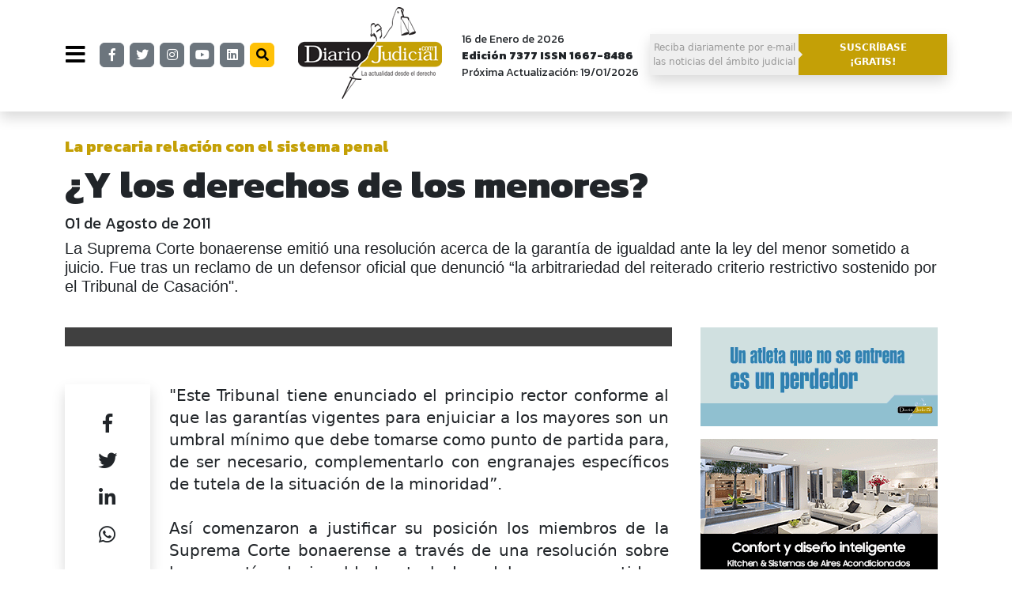

--- FILE ---
content_type: text/html; charset=UTF-8
request_url: https://www.diariojudicial.com/news-28356-y-los-derechos-de-los-menores
body_size: 17008
content:
<!doctype html><html amp lang="en"> <head> <meta charset="utf-8"> <meta name="viewport" content="width=device-width,minimum-scale=1,initial-scale=1"> <meta name=robots content="index,follow"> <meta name=cache-control content=Public> <meta name="Generator" content="Pupila CMS CMS"> <meta property="fb:pages" content="168189976805" /> <meta name="robots" content="index, follow" /> <meta name="googlebot" content="index, follow" /> <meta name="google" content="index, follow" /> <meta name="twitter:card" content="summary_large_image"> <script type="application/ld+json"> { "@context":"http://schema.org", "@type":"WebSite", "name":"Diario Judicial", "@id":"https://www.diariojudicial.com//#website" } </script> <script type="application/ld+json"> { "@context":"http://schema.org", "@type":"Organization", "name":"Diario Judicial", "url":"https://www.diariojudicial.com/", "logo": { "@type":"ImageObject", "url": "https://www.diariojudicial.com//assets/logo-226x85.jpg", "width":"226", "height":"85" }, "sameAs":[ "https://www.facebook.com/diariojudicial", "https://www.twitter.com/diariojudicial", "https://www.instagram.com/diariojudicial", "https://www.youtube.com/diariojudicial", "https://www.linkedin.com/company/606473/admin/feed/posts/" ] } </script> <title>&iquest;Y los derechos de los menores?</title> <meta name="description" content="&lt;p&gt;La Suprema Corte bonaerense emiti&oacute; una resoluci&oacute;n acerca de la garant&iacute;a de igualdad ante la ley del menor sometido a juicio. Fue tras un reclamo de un defensor oficial que denunci&oacute; &amp;ldquo;la arbitrariedad del reiterado criterio restrictivo sostenido por el Tribunal de Casaci&oacute;n&amp;quot;.&lt;/p&gt;"> <meta name="keywords" content="suprema,corte,buenos,aires,sistema,penal,jovenes,chicos,ni&ntilde;os,garantias,ley,menor,sometido,juicio,defensor,oficial,arbitrariedad,criterio,restrictivo,tribunal,casacion,"> <meta property="og:type" content="article" /> <meta property="og:title" content="&iquest;Y los derechos de los menores?"> <meta property="og:description" content="&lt;p&gt;La Suprema Corte bonaerense emiti&oacute; una resoluci&oacute;n acerca de la garant&iacute;a de igualdad ante la ley del menor sometido a juicio. Fue tras un reclamo de un defensor oficial que denunci&oacute; &amp;ldquo;la arbitrariedad del reiterado criterio restrictivo sostenido por el Tribunal de Casaci&oacute;n&amp;quot;.&lt;/p&gt;"> <meta property="og:image" content="https://via.placeholder.com/1920x1080"/> <meta property="og:site_name" content="Diario Judicial" /> <link rel="canonical" href="https://www.diariojudicial.com/news-28356-y-los-derechos-de-los-menores" /><script type="application/ld+json"> { "@context":"http://schema.org", "@type":"WebPage", "headline":"&iquest;Y los derechos de los menores?", "url":"https://www.diariojudicial.com/news-28356-y-los-derechos-de-los-menores", "datePublished":"2018-08-31T15:46:05-03:00", "dateModified":"2018-10-08T13:55:11-03:00", "author":{ "@type":"Organization", "name":"Diario Judicial", "url":"https://www.diariojudicial.com/", "logo": { "@type":"ImageObject", "url": "https://www.diariojudicial.com//assets/logo-226x85.jpg", "width":"226", "height":"85" }, "sameAs":[ "https://www.facebook.com/diariojudicial", "https://www.twitter.com/diariojudicial", "https://www.instagram.com/diariojudicial", "https://www.youtube.com/diariojudicial", "https://www.linkedin.com/company/606473/admin/feed/posts/" ] }, "publisher":{ "@type":"Organization", "name":"Diario Judicial", "url":"https://www.diariojudicial.com/news-28356-y-los-derechos-de-los-menores", "logo": { "@type":"ImageObject", "url": "https://www.diariojudicial.com//assets/logo-226x85.jpg", "width":"226", "height":"85" }, "sameAs":[ "https://www.facebook.com/diariojudicial", "https://www.twitter.com/diariojudicial", "https://www.instagram.com/diariojudicial", "https://www.youtube.com/diariojudicial", "https://www.linkedin.com/company/606473/admin/feed/posts/" ] }, "mainEntityOfPage":"/" } </script> <link rel="preconnect" href="https://fonts.gstatic.com"><link href="https://fonts.googleapis.com/css2?family=Open+Sans:wght@300;600;800&display=swap" rel="stylesheet"><script async src="https://cdn.ampproject.org/v0.js"></script><script async custom-element="amp-analytics" src="https://cdn.ampproject.org/v0/amp-analytics-0.1.js"></script><script async custom-element="amp-ad" src="https://cdn.ampproject.org/v0/amp-ad-0.1.js"></script> <script async custom-element="amp-iframe" src="https://cdn.ampproject.org/v0/amp-iframe-0.1.js"></script> <script async custom-element="amp-instagram" src="https://cdn.ampproject.org/v0/amp-instagram-0.1.js"></script><script async custom-element="amp-twitter" src="https://cdn.ampproject.org/v0/amp-twitter-0.1.js"></script><script async custom-element="amp-facebook" src="https://cdn.ampproject.org/v0/amp-facebook-0.1.js"></script><script async custom-element="amp-youtube" src="https://cdn.ampproject.org/v0/amp-youtube-0.1.js"></script><script async custom-template="amp-mustache" src="https://cdn.ampproject.org/v0/amp-mustache-0.2.js"></script><script async custom-element="amp-next-page" src="https://cdn.ampproject.org/v0/amp-next-page-1.0.js"></script><link rel="stylesheet" href="https://use.fontawesome.com/releases/v5.8.1/css/all.css" type="text/css"/>  <link rel="preconnect" href="https://fonts.googleapis.com"> <link rel="preconnect" href="https://fonts.gstatic.com" crossorigin> <link rel="stylesheet" href="https://fonts.googleapis.com/css2?family=Kanit:wght@200;400;800&display=swap"> <link rel="stylesheet" href="https://fonts.googleapis.com/css2?family=Playfair+Display:wght@400;500;600;700&display=swap">  <script async custom-element="amp-carousel" src="https://cdn.ampproject.org/v0/amp-carousel-0.1.js"></script> <script async custom-element="amp-sidebar" src="https://cdn.ampproject.org/v0/amp-sidebar-0.1.js"></script> <script async custom-element="amp-bind" src="https://cdn.ampproject.org/v0/amp-bind-0.1.js"></script> <script async custom-element="amp-social-share" src="https://cdn.ampproject.org/v0/amp-social-share-0.1.js"></script> <style amp-boilerplate>body{-webkit-animation:-amp-start 8s steps(1,end) 0s 1 normal both;-moz-animation:-amp-start 8s steps(1,end) 0s 1 normal both;-ms-animation:-amp-start 8s steps(1,end) 0s 1 normal both;animation:-amp-start 8s steps(1,end) 0s 1 normal both}@-webkit-keyframes -amp-start{from{visibility:hidden}to{visibility:visible}}@-moz-keyframes -amp-start{from{visibility:hidden}to{visibility:visible}}@-ms-keyframes -amp-start{from{visibility:hidden}to{visibility:visible}}@-o-keyframes -amp-start{from{visibility:hidden}to{visibility:visible}}@keyframes -amp-start{from{visibility:hidden}to{visibility:visible}}</style> <noscript><style amp-boilerplate>body{-webkit-animation:none;-moz-animation:none;-ms-animation:none;animation:none}</style></noscript> <style amp-custom>.text-huge{font-size:1.5rem;line-height:1}.text-big{font-size:1.25rem;line-height:1}.text-small{font-size:0.75rem;line-height:1}.text-tiny{font-size:0.5rem;line-height:1}:root{--bs-secondary-rgb:108,117,125;--bs-dark-rgb:33,37,41;--bs-white-rgb:255,255,255;--bs-black-rgb:0,0,0;--bs-font-sans-serif:system-ui,-apple-system,"Segoe UI",Roboto,"Helvetica Neue","Noto Sans","Liberation Sans",Arial,sans-serif,"Apple Color Emoji","Segoe UI Emoji","Segoe UI Symbol","Noto Color Emoji";--bs-body-font-family:var(--bs-font-sans-serif);--bs-body-font-size:1rem;--bs-body-font-weight:400;--bs-body-line-height:1.5;--bs-body-color:#212529;--bs-body-bg:#fff;--bs-border-width:1px;--bs-border-style:solid;--bs-border-color:#dee2e6;--bs-border-color-translucent:rgba(0,0,0,0.175);--bs-link-color:#0d6efd;--bs-link-hover-color:#0a58ca}*,::after,::before{box-sizing:border-box}@media (prefers-reduced-motion:no-preference){:root{scroll-behavior:smooth}}body{margin:0;font-family:var(--bs-body-font-family);font-size:var(--bs-body-font-size);font-weight:var(--bs-body-font-weight);line-height:var(--bs-body-line-height);color:var(--bs-body-color);text-align:var(--bs-body-text-align);background-color:var(--bs-body-bg);-webkit-text-size-adjust:100%;-webkit-tap-highlight-color:transparent}hr{margin:1rem 0;color:inherit;border:0;border-top:1px solid;opacity:.25}.h5,.h6,h1,h2,h5{margin-top:0;margin-bottom:.5rem;font-weight:500;line-height:1.2}h1{font-size:calc(1.375rem + 1.5vw)}@media (min-width:1200px){h1{font-size:2.5rem}}h2{font-size:calc(1.325rem + .9vw)}@media (min-width:1200px){h2{font-size:2rem}}.h5,h5{font-size:1.25rem}.h6{font-size:1rem}p{margin-top:0;margin-bottom:1rem}a{color:var(--bs-link-color);text-decoration:underline}a:hover{color:var(--bs-link-hover-color)}table{caption-side:bottom;border-collapse:collapse}td,tr{border-color:inherit;border-style:solid;border-width:0}label{display:inline-block}button{border-radius:0}button:focus:not(:focus-visible){outline:0}button,input{margin:0;font-family:inherit;font-size:inherit;line-height:inherit}button{text-transform:none}[type=button],button{-webkit-appearance:button}[type=button]:not(:disabled),button:not(:disabled){cursor:pointer}::-moz-focus-inner{padding:0;border-style:none}::-webkit-datetime-edit-day-field,::-webkit-datetime-edit-fields-wrapper,::-webkit-datetime-edit-hour-field,::-webkit-datetime-edit-minute,::-webkit-datetime-edit-month-field,::-webkit-datetime-edit-text,::-webkit-datetime-edit-year-field{padding:0}::-webkit-inner-spin-button{height:auto}::-webkit-search-decoration{-webkit-appearance:none}::-webkit-color-swatch-wrapper{padding:0}::-webkit-file-upload-button{font:inherit;-webkit-appearance:button}::file-selector-button{font:inherit;-webkit-appearance:button}.display-1{font-size:calc(1.625rem + 4.5vw);font-weight:300;line-height:1.2}@media (min-width:1200px){.display-1{font-size:5rem}}.container,.container-fluid{--bs-gutter-x:1.5rem;--bs-gutter-y:0;width:100%;padding-right:calc(var(--bs-gutter-x) * .5);padding-left:calc(var(--bs-gutter-x) * .5);margin-right:auto;margin-left:auto}@media (min-width:576px){.container{max-width:540px}}@media (min-width:768px){.container{max-width:720px}}@media (min-width:992px){.container{max-width:960px}}@media (min-width:1200px){.container{max-width:1140px}}@media (min-width:1400px){.container{max-width:1320px}}.row{--bs-gutter-x:1.5rem;--bs-gutter-y:0;display:flex;flex-wrap:wrap;margin-top:calc(-1 * var(--bs-gutter-y));margin-right:calc(-.5 * var(--bs-gutter-x));margin-left:calc(-.5 * var(--bs-gutter-x))}.row>*{flex-shrink:0;width:100%;max-width:100%;padding-right:calc(var(--bs-gutter-x) * .5);padding-left:calc(var(--bs-gutter-x) * .5);margin-top:var(--bs-gutter-y)}.col{flex:1 0 0%}.col-4{flex:0 0 auto;width:33.33333333%}.col-6{flex:0 0 auto;width:50%}.col-8{flex:0 0 auto;width:66.66666667%}.col-12{flex:0 0 auto;width:100%}@media (min-width:992px){.col-lg-2{flex:0 0 auto;width:16.66666667%}.col-lg-3{flex:0 0 auto;width:25%}.col-lg-4{flex:0 0 auto;width:33.33333333%}.col-lg-5{flex:0 0 auto;width:41.66666667%}.col-lg-7{flex:0 0 auto;width:58.33333333%}.col-lg-8{flex:0 0 auto;width:66.66666667%}.col-lg-9{flex:0 0 auto;width:75%}.col-lg-10{flex:0 0 auto;width:83.33333333%}}.btn{--bs-btn-padding-x:0.75rem;--bs-btn-padding-y:0.375rem;--bs-btn-font-family:;--bs-btn-font-size:1rem;--bs-btn-font-weight:400;--bs-btn-line-height:1.5;--bs-btn-color:#212529;--bs-btn-bg:transparent;--bs-btn-border-width:1px;--bs-btn-border-color:transparent;--bs-btn-border-radius:0.375rem;--bs-btn-hover-border-color:transparent;--bs-btn-focus-box-shadow:0 0 0 0.25rem rgba(var(--bs-btn-focus-shadow-rgb),.5);display:inline-block;padding:var(--bs-btn-padding-y) var(--bs-btn-padding-x);font-family:var(--bs-btn-font-family);font-size:var(--bs-btn-font-size);font-weight:var(--bs-btn-font-weight);line-height:var(--bs-btn-line-height);color:var(--bs-btn-color);text-align:center;text-decoration:none;vertical-align:middle;cursor:pointer;-webkit-user-select:none;-moz-user-select:none;user-select:none;border:var(--bs-btn-border-width) solid var(--bs-btn-border-color);border-radius:var(--bs-btn-border-radius);background-color:var(--bs-btn-bg);transition:color .15s ease-in-out,background-color .15s ease-in-out,border-color .15s ease-in-out,box-shadow .15s ease-in-out}@media (prefers-reduced-motion:reduce){.btn{transition:none}}.btn:hover{color:var(--bs-btn-hover-color);background-color:var(--bs-btn-hover-bg);border-color:var(--bs-btn-hover-border-color)}.btn:focus-visible{color:var(--bs-btn-hover-color);background-color:var(--bs-btn-hover-bg);border-color:var(--bs-btn-hover-border-color);outline:0;box-shadow:var(--bs-btn-focus-box-shadow)}.btn:first-child:active{color:var(--bs-btn-active-color);background-color:var(--bs-btn-active-bg);border-color:var(--bs-btn-active-border-color)}.btn:first-child:active:focus-visible{box-shadow:var(--bs-btn-focus-box-shadow)}.btn:disabled{color:var(--bs-btn-disabled-color);pointer-events:none;background-color:var(--bs-btn-disabled-bg);border-color:var(--bs-btn-disabled-border-color);opacity:var(--bs-btn-disabled-opacity)}.btn-secondary{--bs-btn-color:#fff;--bs-btn-bg:#6c757d;--bs-btn-border-color:#6c757d;--bs-btn-hover-color:#fff;--bs-btn-hover-bg:#5c636a;--bs-btn-hover-border-color:#565e64;--bs-btn-focus-shadow-rgb:130,138,145;--bs-btn-active-color:#fff;--bs-btn-active-bg:#565e64;--bs-btn-active-border-color:#51585e}.btn-warning{--bs-btn-color:#000;--bs-btn-bg:#ffc107;--bs-btn-border-color:#ffc107;--bs-btn-hover-color:#000;--bs-btn-hover-bg:#ffca2c;--bs-btn-hover-border-color:#ffc720;--bs-btn-focus-shadow-rgb:217,164,6;--bs-btn-active-color:#000;--bs-btn-active-bg:#ffcd39;--bs-btn-active-border-color:#ffc720}.btn-link{--bs-btn-font-weight:400;--bs-btn-color:var(--bs-link-color);--bs-btn-bg:transparent;--bs-btn-border-color:transparent;--bs-btn-hover-color:var(--bs-link-hover-color);--bs-btn-hover-border-color:transparent;--bs-btn-active-color:var(--bs-link-hover-color);--bs-btn-active-border-color:transparent;--bs-btn-focus-shadow-rgb:49,132,253;text-decoration:underline}.btn-link:focus-visible{color:var(--bs-btn-color)}.btn-link:hover{color:var(--bs-btn-hover-color)}.btn-sm{--bs-btn-padding-y:0.25rem;--bs-btn-padding-x:0.5rem;--bs-btn-font-size:0.875rem;--bs-btn-border-radius:0.25rem}.card{--bs-card-spacer-y:1rem;--bs-card-spacer-x:1rem;--bs-card-title-spacer-y:0.5rem;--bs-card-border-width:1px;--bs-card-border-color:var(--bs-border-color-translucent);--bs-card-border-radius:0.375rem;--bs-card-height:;--bs-card-color:;--bs-card-bg:#fff;position:relative;display:flex;flex-direction:column;min-width:0;height:var(--bs-card-height);word-wrap:break-word;background-color:var(--bs-card-bg);background-clip:border-box;border:var(--bs-card-border-width) solid var(--bs-card-border-color);border-radius:var(--bs-card-border-radius)}.card>hr{margin-right:0;margin-left:0}.card-body{flex:1 1 auto;padding:var(--bs-card-spacer-y) var(--bs-card-spacer-x);color:var(--bs-card-color)}.card-title{margin-bottom:var(--bs-card-title-spacer-y)}.clearfix::after{display:block;clear:both;content:""}.fixed-top{position:fixed;top:0;right:0;left:0;z-index:1030}.float-start{float:left}.float-end{float:right}.d-inline{display:inline}.d-block{display:block}.d-grid{display:grid}.d-none{display:none}.shadow{box-shadow:0 .5rem 1rem rgba(0,0,0,.15)}.position-relative{position:relative}.position-absolute{position:absolute}.position-sticky{position:-webkit-sticky;position:sticky}.border{border:var(--bs-border-width) var(--bs-border-style) var(--bs-border-color)}.border-secondary{--bs-border-opacity:1;border-color:rgba(var(--bs-secondary-rgb),var(--bs-border-opacity))}.border-5{--bs-border-width:5px}.m-0{margin:0}.mx-0{margin-right:0;margin-left:0}.my-0{margin-top:0;margin-bottom:0}.my-5{margin-top:3rem;margin-bottom:3rem}.mt-5{margin-top:3rem}.me-0{margin-right:0}.me-4{margin-right:1.5rem}.mb-0{margin-bottom:0}.mb-2{margin-bottom:.5rem}.mb-3{margin-bottom:1rem}.mb-4{margin-bottom:1.5rem}.mb-5{margin-bottom:3rem}.p-0{padding:0}.p-2{padding:.5rem}.px-0{padding-right:0;padding-left:0}.px-3{padding-right:1rem;padding-left:1rem}.px-4{padding-right:1.5rem;padding-left:1.5rem}.py-1{padding-top:.25rem;padding-bottom:.25rem}.py-2{padding-top:.5rem;padding-bottom:.5rem}.py-3{padding-top:1rem;padding-bottom:1rem}.py-4{padding-top:1.5rem;padding-bottom:1.5rem}.py-5{padding-top:3rem;padding-bottom:3rem}.pt-2{padding-top:.5rem}.pt-4{padding-top:1.5rem}.pe-3{padding-right:1rem}.pe-4{padding-right:1.5rem}.pb-5{padding-bottom:3rem}.ps-0{padding-left:0}.ps-3{padding-left:1rem}.fw-normal{font-weight:400}.fw-bold{font-weight:700}.fw-bolder{font-weight:bolder}.text-end{text-align:right}.text-center{text-align:center}.text-decoration-none{text-decoration:none}.text-secondary{--bs-text-opacity:1;color:rgba(var(--bs-secondary-rgb),var(--bs-text-opacity))}.text-dark{--bs-text-opacity:1;color:rgba(var(--bs-dark-rgb),var(--bs-text-opacity))}.text-white{--bs-text-opacity:1;color:rgba(var(--bs-white-rgb),var(--bs-text-opacity))}.text-white-50{--bs-text-opacity:1;color:rgba(255,255,255,.5)}.bg-white{--bs-bg-opacity:1;background-color:rgba(var(--bs-white-rgb),var(--bs-bg-opacity))}.bg-transparent{--bs-bg-opacity:1;background-color:transparent}@media (min-width:992px){.d-lg-block{display:block}.d-lg-none{display:none}.me-lg-0{margin-right:0}.px-lg-5{padding-right:3rem;padding-left:3rem}.pe-lg-0{padding-right:0}.pe-lg-4{padding-right:1.5rem}.ps-lg-5{padding-left:3rem}.text-lg-end{text-align:right}}@media (min-width:992px){.col-custom{width:calc(100% - 324px)}}a{color:#999;text-decoration:none}a:hover{color:#000;text-decoration:none}.ff{font-family:'Kanit',sans-serif}.ff2{font-family:'Georgia',sans-serif}.btn-menu{font-size:28px;border:0;background:transparent;margin-right:10px}.icon{font-size:16px;line-height:30px;width:31px;height:31px;padding:0;margin:-1px 5px 0 0;text-align:center}.arrow-right{width:0;height:0;border-top:5px solid transparent;border-bottom:5px solid transparent;border-left:5px solid #efefef}#menu{direction:rtl;scrollbar-width:thin}#menu div{direction:ltr}.menu a{display:block;overflow:hidden;position:relative}.menu a input{display:block;position:absolute;top:0;left:-500px;bottom:0;right:0}.menu .submenu{display:none}.menu a:has(input:checked){display:block;background:#999;color:#fff}.menu a:has(input:checked) + .submenu{display:block}.submenu a{color:#555}.submenu a:hover{color:#fff}.nota-share .amp-social-share{font-size:24px;background:transparent}.scrollbar::-webkit-scrollbar{width:0.25em;overflow:hidden}.scrollbar::-webkit-scrollbar-track{box-shadow:inset 0 0 6px rgba(0,0,0,0.3)}.scrollbar::-webkit-scrollbar-thumb{background-color:darkgrey;outline:1px solid slategrey}.text-secondary{color:#C4A006}.nota-cuerpo{line-height:1.8rem}.text-tiny{font-size:.7em}</style> <link rel="apple-touch-icon" sizes="57x57" href="/assets/icons/apple-icon-57x57.png"><link rel="apple-touch-icon" sizes="60x60" href="/assets/icons/apple-icon-60x60.png"><link rel="apple-touch-icon" sizes="72x72" href="/assets/icons/apple-icon-72x72.png"><link rel="apple-touch-icon" sizes="76x76" href="/assets/icons/apple-icon-76x76.png"><link rel="apple-touch-icon" sizes="114x114" href="/assets/icons/apple-icon-114x114.png"><link rel="apple-touch-icon" sizes="120x120" href="/assets/icons/apple-icon-120x120.png"><link rel="apple-touch-icon" sizes="144x144" href="/assets/icons/apple-icon-144x144.png"><link rel="apple-touch-icon" sizes="152x152" href="/assets/icons/apple-icon-152x152.png"><link rel="apple-touch-icon" sizes="180x180" href="/assets/icons/apple-icon-180x180.png"><link rel="icon" type="image/png" sizes="192x192" href="/assets/icons/android-icon-192x192.png"><link rel="icon" type="image/png" sizes="32x32" href="/assets/icons/favicon-32x32.png"><link rel="icon" type="image/png" sizes="96x96" href="/assets/icons/favicon-96x96.png"><link rel="icon" type="image/png" sizes="16x16" href="/assets/icons/favicon-16x16.png"><link rel="manifest" href="/assets/icons/manifest.json"><meta name="msapplication-TileColor" content="#ffffff"><meta name="msapplication-TileImage" content="/assets/icons/ms-icon-144x144.png"><meta name="theme-color" content="#ffffff"> </head> <body><div class="bg-white shadow" next-page-hide><div class="container-fluid shadow fixed-top bg-white d-none d-lg-block py-2"> <div class="container"> <div class="row me-0"> <div class="col-8"> <table> <tr> <td> <button type="button" class="btn-menu ps-0" on="tap:menu.toggle,AMP.setState({checked:false})"> <i class="fas fa-bars"></i> </button> </td> <td> <a href="https://www.facebook.com/diariojudicial" class="btn btn-secondary icon" target="_blank"><i class="fab fa-facebook-f"></i></a> </td> <td> <a href="https://www.twitter.com/diariojudicial" class="btn btn-secondary icon" target="_blank"><i class="fab fa-twitter"></i></a> </td> <td> <a href="https://www.instagram.com/diariojudicial" class="btn btn-secondary icon" target="_blank"><i class="fab fa-instagram" style="color:#fff;"></i></a> </td> <td> <a href="https://www.youtube.com/diariojudicial" class="btn btn-secondary icon" target="_blank"><i class="fab fa-youtube"></i></a> </td> <td> <a href="https://www.linkedin.com/company/606473/admin/feed/posts/" class="btn btn-secondary icon" target="_blank"><i class="fab fa-linkedin"></i></a> </td> <td> <a href="/search" class="btn btn-warning icon" target="_blank"><i class="fas fa-search"></i></a> </td> <td class="px-4"> <a href="/"> <amp-img alt="Diario Judicial" src="/assets/logo3.png" width="182" height="116" data-amp-auto-lightbox-disable></amp-img> </a> </td> <td class="ff" style="font-size:14px;"> <div>16 de Enero de 2026</div> <div class="fw-bolder">Edición 7377 ISSN 1667-8486</div> <div>Próxima Actualización: 19/01/2026</div> </td> </tr> </table> </div> <div class="col-4" style="padding:35px 0 0 0;"> <a class="clearfix d-block" href="/registracion"> <table class="shadow" style="width:100%;"> <tr> <td class="text-center py-2" style="width:50%;background:#efefef;font-size:12px;"> Reciba diariamente por e-mail<br/>las noticias del ámbito judicial </td> <td class="text-center py-2 fw-bolder text-white" style="position:relative;width:50%;background:#C4A006;font-size:12px;"> <div class="arrow-right" style="position:absolute; left:0; top:50%; -ms-transform:translateY(-50%); transform:translateY(-50%);"></div> SUSCRÍBASE<br/>¡GRATIS! </td> </tr> </table> </a> </div> </div> </div> </div> <div class="container-fluid shadow fixed-top py-3 bg-white d-block d-lg-none"> <div class="container"> <div class="row"> <div class="col-12"> <div class="row"> <div class="col-9 pt-2" style="width:75%;"> <table> <tr> <td> <button type="button" class="btn-menu" on="tap:menu.toggle,AMP.setState({checked:false})"> <i class="fas fa-bars"></i> </button> </td> <td> <a href="https://www.facebook.com/diariojudicial" class="btn btn-secondary icon" target="_blank"><i class="fab fa-facebook-f"></i></a> </td> <td> <a href="https://www.twitter.com/diariojudicial" class="btn btn-secondary icon" target="_blank"><i class="fab fa-twitter"></i></a> </td> <td> <a href="https://www.instagram.com/diariojudicial" class="btn btn-secondary icon" target="_blank"><i class="fab fa-instagram"></i></a> </td> <td> <a href="https://www.youtube.com/diariojudicial" class="btn btn-secondary icon" target="_blank"><i class="fab fa-youtube"></i></a> </td> <td> <a href="https://www.linkedin.com/company/606473/admin/feed/posts/" class="btn btn-secondary icon" target="_blank"><i class="fab fa-linkedin"></i></a> </td> </tr> </table> </div> <div class="col-3 pt-2 text-end" style="width:24%;"> <a href="/"> <amp-img alt="Diario Judicial" src="/assets/logo3.png" width="80" height="51" layout="responsive" data-amp-auto-lightbox-disable></amp-img> </a> </div> </div> </div> </div> </div> </div> <amp-sidebar id="menu" layout="nodisplay" side="left" class="scrollbar bg-transparent" on="sidebarClose:AMP.setState({checked:true})"> <div class="float-start" style="width:600px;min-height:100vh;z-index:1;"> <div class="px-lg-5 px-4 bg-white text-center" style="width:330px;height:156px;padding:20px 0 0 0;border-bottom:1px solid #ccc;"> <a href="/" class="d-bock"> <amp-img alt="Diario Judicial" src="/assets/logo3.png" width="182" height="116" data-amp-auto-lightbox-disable></amp-img> </a> <button type="button" class="btn btn-link text-dark d-none d-lg-block" style="position:absolute;top:20px;left:280px;" on="tap:menu.toggle"> <i class="fas fa-times"></i> </button> <button type="button" class="btn btn-link text-dark d-block d-lg-none" style="position:absolute;top:20px;left:260px;" on="tap:menu.toggle"> <i class="fas fa-times"></i> </button> </div> <div class="px-0 bg-white d-block d-lg-none text-center" style="width:330px;"> <div class="row py-3"> <div class="col-12 text-center"> <div>16 de January de 2026</div> <div class="fw-bolder">Edición 7377</div> <div>Próxima Actualización: 19/01/2026</div> </div> </div> <hr class="my-0"/> </div> <div class="menu bg-white" style="width:330px; min-height:calc(85vh - 353px);"> <input type="radio" name="submenu" class="d-none" [checked]="checked?true:false"> <a href="/" style="border-bottom:1px solid #ccc;" class="d-block mb-0 ps-lg-5 ps-3 py-2 pe-3 ff h5 fw-bold text-decoration-none">Tapa</a> <a href="noticias-por-fuero" style="border-bottom:1px solid #ccc;" class="d-block mb-0 ps-lg-5 ps-3 py-2 pe-3 ff h5 fw-normal text-decoration-none"> <input type="radio" name="submenu">Noticias por fuero<i class="fas fa-angle-right float-end me-4 me-lg-0"></i> </a> <div class="submenu my-5 float-start position-absolute" style="top:24px;right:0;background:#999;z-index:2;"> <div class="py-3" style="width:270px;"> <a href="/civil" class="d-block mb-0 py-1 px-4 ff text-decoration-none h6">Civil</a> <a href="/comercial" class="d-block mb-0 py-1 px-4 ff text-decoration-none h6">Comercial</a> <a href="/contencioso-administrativo" class="d-block mb-0 py-1 px-4 ff text-decoration-none h6">Contencioso Administrativo</a> <a href="/corte" class="d-block mb-0 py-1 px-4 ff text-decoration-none h6">Corte</a> <a href="/familia" class="d-block mb-0 py-1 px-4 ff text-decoration-none h6">Familia</a> <a href="/laboral" class="d-block mb-0 py-1 px-4 ff text-decoration-none h6">Laboral</a> <a href="/penal" class="d-block mb-0 py-1 px-4 ff text-decoration-none h6">Penal</a> <a href="/penal-economico" class="d-block mb-0 py-1 px-4 ff text-decoration-none h6">Penal Economico</a> <a href="/seguridad-social" class="d-block mb-0 py-1 px-4 ff text-decoration-none h6">Seguridad Social</a> <a href="/superior-tribunal-provincial" class="d-block mb-0 py-1 px-4 ff text-decoration-none h6">Superior Tribunal Provincial</a> </div> </div> <a href="noticias-por-tema" style="border-bottom:1px solid #ccc;" class="d-block mb-0 ps-lg-5 ps-3 py-2 pe-3 ff h5 fw-normal text-decoration-none"> <input type="radio" name="submenu">Noticias por tema<i class="fas fa-angle-right float-end me-4 me-lg-0"></i> </a> <div class="submenu my-5 float-start position-absolute" style="top:24px;right:0;background:#999;z-index:2;"> <div class="py-3" style="width:270px;"> <a href="/abogados" class="d-block mb-0 py-1 px-4 ff text-decoration-none h6">Abogados </a> <a href="/ambiental" class="d-block mb-0 py-1 px-4 ff text-decoration-none h6">Ambiental</a> <a href="/concursos" class="d-block mb-0 py-1 px-4 ff text-decoration-none h6">Concursos</a> <a href="/congreso" class="d-block mb-0 py-1 px-4 ff text-decoration-none h6">Congreso</a> <a href="/consejo-de-la-magistratura" class="d-block mb-0 py-1 px-4 ff text-decoration-none h6">Consejo de la Magistratura</a> <a href="/consumidor" class="d-block mb-0 py-1 px-4 ff text-decoration-none h6">Consumidor</a> <a href="/familia" class="d-block mb-0 py-1 px-4 ff text-decoration-none h6">Familia</a> <a href="/farandula" class="d-block mb-0 py-1 px-4 ff text-decoration-none h6">Farándula</a> <a href="/internacionales" class="d-block mb-0 py-1 px-4 ff text-decoration-none h6">Internacionales</a> <a href="/libertad-de-expresion" class="d-block mb-0 py-1 px-4 ff text-decoration-none h6">Libertad de expresión</a> <a href="/nuevo-codigo-civil" class="d-block mb-0 py-1 px-4 ff text-decoration-none h6">Nuevo Código Civil</a> <a href="/nuevo-codigo-penal" class="d-block mb-0 py-1 px-4 ff text-decoration-none h6">Nuevo Código Penal</a> <a href="/salud" class="d-block mb-0 py-1 px-4 ff text-decoration-none h6">Salud</a> <a href="/tecnologia" class="d-block mb-0 py-1 px-4 ff text-decoration-none h6">Tecnología</a> <a href="/tributario" class="d-block mb-0 py-1 px-4 ff text-decoration-none h6">Tributario</a> <a href="/violencia-de-genero" class="d-block mb-0 py-1 px-4 ff text-decoration-none h6">Violencia de género</a> </div> </div> <a href="reportajes" style="border-bottom:1px solid #ccc;" class="d-block mb-0 ps-lg-5 ps-3 py-2 pe-3 ff h5 fw-normal text-decoration-none">Reportajes </a> <a href="brevatas" style="border-bottom:1px solid #ccc;" class="d-block mb-0 ps-lg-5 ps-3 py-2 pe-3 ff h5 fw-normal text-decoration-none">Brevata </a> </div> <div class="px-lg-5 px-3 bg-white py-4" style="width:330px;"> <a href="/search" class="d-block ff h5 fw-bold text-decoration-none">Buscador de noticias</a> <a href="/ediciones" class="d-block ff h5 fw-bold text-decoration-none">Ediciones anteriores</a> <a href="https://www.campusjudicial.com.ar/" target="_blank" class="d-block ff h5 fw-bold text-decoration-none">Educación a distancia</a> </div> <div class="px-lg-5 px-3 bg-white py-5" style="width:330px; min-height:15vh;"> <a href="/mapa" class="d-block ff h6 fw-normal text-decoration-none">Mapa del sitio</a> <a href="/terminos" class="d-block ff h6 fw-normal text-decoration-none">Términos y condiciones de uso</a> <a href="/cancelacion" class="d-block ff h6 fw-normal text-decoration-none">Política de cancelación de compras</a> <a href="/contacto" class="d-block ff h6 fw-normal text-decoration-none">Contacto</a> </div> </div> </amp-sidebar></div><div class="container"><div class="row"><div class="col-12 pt-4">  <div class="container" style="padding-top:125px; z-index:1;"> <div class="row"> <div class="col px-0 mb-0"> <div class="py-4"> <div class="categorias"> </div> <h5 class="ff fw-bolder text-secondary">La precaria relación con el sistema penal</h5> <h1 class="ff fw-bold text-dark" style="font-size:3rem;">¿Y los derechos de los menores?</h1> <label class="ff h5 text-black-50">01 de Agosto de 2011</label> <h2 class="ff2 h5 mb-0"><p>La Suprema Corte bonaerense emitió una resolución acerca de la garantía de igualdad ante la ley del menor sometido a juicio. Fue tras un reclamo de un defensor oficial que denunció &ldquo;la arbitrariedad del reiterado criterio restrictivo sostenido por el Tribunal de Casación&quot;.</p></h2> </div> </div> </div> </div>   <div class="container px-0"> <div class="row mx-0"> <div class="col-custom col-12 col-lg-9 ps-0 pe-lg-4"> <div class="mb-5"> <div style="background:rgba(0,0,0,0.75); font-size:12px; color:#fff; padding:3px 6px;">&nbsp;</div> </div> <div class="row"> <div class="col-12 col-lg-2 mb-5 position-relative"> <div class="nota-share position-sticky px-3 py-4 shadow text-center" style="top:170px;"> <amp-social-share type="facebook" aria-label="Share on Facebook" width="40" height="40" class="amp-social-share p-2" data-param-app_id="189169543740164"> <i class="fab fa-facebook-f"></i> </amp-social-share> <amp-social-share type="twitter" aria-label="Share on Twitter" width="40" height="40" class="amp-social-share p-2"> <i class="fab fa-twitter"></i> </amp-social-share> <amp-social-share type="linkedin" aria-label="Share on LinkedIn" width="40" height="40" class="amp-social-share p-2"> <i class="fab fa-linkedin-in"></i> </amp-social-share> <amp-social-share type="whatsapp" aria-label="Share on WhatsApp" width="40" height="40" class="amp-social-share p-2"> <i class="fab fa-whatsapp"></i> </amp-social-share> </div> </div> <div class="col-12 col-lg-10 pb-5 pe-3"> <div class="nota-cuerpo h5" style="text-align: justify;"><p>&quot;Este Tribunal tiene enunciado el principio rector conforme al que las garantías vigentes para enjuiciar a los mayores son un umbral mínimo que debe tomarse como punto de partida para, de ser necesario, complementarlo con engranajes específicos de tutela de la situación de la minoridad&rdquo;.<br /><br />Así comenzaron a justificar su posición los miembros de la Suprema Corte bonaerense a través de una resolución sobre las garantías de igualdad ante la Ley del menor sometido a juicio.<br /><br />Fue a raíz de la presentación de un defensor oficial de la provincia de Buenos Aires, en el que el letrado cuestionó &ldquo;la arbitrariedad&rdquo; del &ldquo;criterio restrictivo&rdquo; del que hace uso &ldquo;el Tribunal de Casación&rdquo; con respecto a las &ldquo;medidas de coerción dictadas sobre niños&rdquo;.<br /><br />Es que el defensor instó a la Suprema Corte a que fijen una posición al respecto poniendo como caso paradigmático el de un menor que defendía, ya que los tribunales de instancias anteriores &ldquo;mantuvieron la privación de la libertad del joven con anterioridad al fallo final de la causa&rdquo;.<br /><br />En junio del año pasado el Comité de los Derechos del Niño de la Organización de las Naciones Unidas (ONU) había señalado las falencias del sistema penal y su relación con los niños.<br /><br />Elaboraron un documento en el que precisaron, por ejemplo, que un tercio de los menores privados de su libertad conviven con adultos y además, desde el órgano de la ONU criticaron fuertemente las 12 sentencias de prisión perpetua a chicos registradas en el país, aunque reconocieron que desde 2002 no hubo más condenas.<br /><br />En tanto, los ministros del máximo Tribunal bonaerense citaron a la Corte Suprema Nacional aseverando que &ldquo;partiendo de la premisa elemental, aunque no redundante, de que los menores cuentan con los mismos derechos constitucionales que los adultos, no debe perderse de vista que de dicho principio no se deriva que los menores frente a la infracción de la ley penal, deban ser tratados exactamente igual que los adultos&rdquo;.<br /><br />A su vez agregaron que &ldquo;lo contrario implicaría arribar a un segundo paradigma equivocado de la justicia de menores, pues reconocer que los menores tienen los mismos derechos que el imputado adulto, no implica desconocerles otros derechos propios que derivando su condición de persona en desarrollo&rdquo;.<br /><br />En definitiva, concluyeron que &ldquo;los niños poseen los derechos que corresponden a todos los seres humanos, menores y adultos. Y tienen además derechos especiales derivados de su condición, a los que corresponden deberes específicos de la familia, la sociedad y el Estado&rdquo;.<br /><br />&ldquo;No está en discusión que -conforme a la doctrina de esta Corte y de la Corte Suprema de Justicia Nacional- el techo de garantías y derechos de que goza el mayor procesado representa el piso de las condiciones de enjuiciamiento del menor.&rdquo;<br /><br />&ldquo;Esta Corte ha señalado que en el esquema recursivo previsto para procesados mayores en la Ley (provincial) 11.922 y sus modificatorias, el artículo 450 del Código Procesal Penal incluye entre las resoluciones recurribles ante el Tribunal de Casación a los autos dictados por la Cámara de Apelación y Garantías en lo Penal cuando denieguen la libertad personal, incluso en la etapa de ejecución.&rdquo;<br /><br />&ldquo;Al menos sin controversia&rdquo;, indicaron los magistrados, &ldquo;cuando la resolución recurrida revocó una anterior que disponía su libertad durante el proceso o se hallare en juego una cuestión de raigambre federal&rdquo;.<br /><br />Por ese motivo, aclararon que la resolución recurrida, por la que la Cámara del Departamento Judicial de Bahía Blanca revocó la libertad del menor &ldquo;concedida en la instancia originaria, encuadra en esa categoría, con lo que resulta merecedora del examen que habilita el artículo 450 del Código Procesal Penal&rdquo;.<br /><br />Estas razones hicieron concluir a los jueces que &ldquo;el criterio jurisprudencial ahora adoptado no puede configurar un obstáculo para que sean atendidos los agravios de la Defensa&rdquo;.<br /><br />Finalmente, los ministros del máximo Tribunal provincial precisaron que &ldquo;corresponde, a los efectos de no contrariar el criterio explicitado ni vulnerar los derechos de los recurrentes, remitir los autos a la Cámara de Apelación y Garantías en lo Penal del Departamento Judicial de Bahía Blanca para que, a partir de la notificación de su radicación en ella, puedan los interesados hacer valer sus derechos interponiendo, si así lo consideraren, el recurso de casación al que alude el artículo 448 del Código Procesal Penal, según ley 11.922 y sus modificatorias&rdquo;.</p> <br/><br/>dju <amp-img src="/visitas/28356" alt="" width="1" height="1" layout="fixed" data-amp-auto-lightbox-disable></amp-img> <amp-analytics type="googleanalytics" config="/ga4.json" data-credentials="include"> <script type="application/json"> { "vars": { "GA4_MEASUREMENT_ID":"G-H0D9Q8ZGBL", "GA4_ENDPOINT_HOSTNAME":"www.google-analytics.com", "DEFAULT_PAGEVIEW_ENABLED": true, "GOOGLE_CONSENT_ENABLED": false, "WEBVITALS_TRACKING": true, "PERFORMANCE_TIMING_TRACKING": true, "SEND_DOUBLECLICK_BEACON": false }, "triggers": { "custom_page_view": { "enabled": true, "on": "visible", "request": "ga4Event", "vars": { "ga4_event_name": "custom_page_view_28356" } } } } </script> </amp-analytics> </div> <div class="nota-tags"> <div class="ff fw-bold h5">Aparecen en esta nota:</div> <span class="badge" style="display:inline-block; background:#555; border-radius:5px; padding:2px 6px; margin:0 5px 5px 0;"> <a href="search_process?search=suprema" class="text-white">suprema</a> </span> <span class="badge" style="display:inline-block; background:#555; border-radius:5px; padding:2px 6px; margin:0 5px 5px 0;"> <a href="search_process?search=corte" class="text-white">corte</a> </span> <span class="badge" style="display:inline-block; background:#555; border-radius:5px; padding:2px 6px; margin:0 5px 5px 0;"> <a href="search_process?search=buenos" class="text-white">buenos</a> </span> <span class="badge" style="display:inline-block; background:#555; border-radius:5px; padding:2px 6px; margin:0 5px 5px 0;"> <a href="search_process?search=aires" class="text-white">aires</a> </span> <span class="badge" style="display:inline-block; background:#555; border-radius:5px; padding:2px 6px; margin:0 5px 5px 0;"> <a href="search_process?search=sistema" class="text-white">sistema</a> </span> <span class="badge" style="display:inline-block; background:#555; border-radius:5px; padding:2px 6px; margin:0 5px 5px 0;"> <a href="search_process?search=penal" class="text-white">penal</a> </span> <span class="badge" style="display:inline-block; background:#555; border-radius:5px; padding:2px 6px; margin:0 5px 5px 0;"> <a href="search_process?search=jovenes" class="text-white">jovenes</a> </span> <span class="badge" style="display:inline-block; background:#555; border-radius:5px; padding:2px 6px; margin:0 5px 5px 0;"> <a href="search_process?search=chicos" class="text-white">chicos</a> </span> <span class="badge" style="display:inline-block; background:#555; border-radius:5px; padding:2px 6px; margin:0 5px 5px 0;"> <a href="search_process?search=ninos" class="text-white">niños</a> </span> <span class="badge" style="display:inline-block; background:#555; border-radius:5px; padding:2px 6px; margin:0 5px 5px 0;"> <a href="search_process?search=garantias" class="text-white">garantias</a> </span> <span class="badge" style="display:inline-block; background:#555; border-radius:5px; padding:2px 6px; margin:0 5px 5px 0;"> <a href="search_process?search=ley" class="text-white">ley</a> </span> <span class="badge" style="display:inline-block; background:#555; border-radius:5px; padding:2px 6px; margin:0 5px 5px 0;"> <a href="search_process?search=menor" class="text-white">menor</a> </span> <span class="badge" style="display:inline-block; background:#555; border-radius:5px; padding:2px 6px; margin:0 5px 5px 0;"> <a href="search_process?search=sometido" class="text-white">sometido</a> </span> <span class="badge" style="display:inline-block; background:#555; border-radius:5px; padding:2px 6px; margin:0 5px 5px 0;"> <a href="search_process?search=juicio" class="text-white">juicio</a> </span> <span class="badge" style="display:inline-block; background:#555; border-radius:5px; padding:2px 6px; margin:0 5px 5px 0;"> <a href="search_process?search=defensor" class="text-white">defensor</a> </span> <span class="badge" style="display:inline-block; background:#555; border-radius:5px; padding:2px 6px; margin:0 5px 5px 0;"> <a href="search_process?search=oficial" class="text-white">oficial</a> </span> <span class="badge" style="display:inline-block; background:#555; border-radius:5px; padding:2px 6px; margin:0 5px 5px 0;"> <a href="search_process?search=arbitrariedad" class="text-white">arbitrariedad</a> </span> <span class="badge" style="display:inline-block; background:#555; border-radius:5px; padding:2px 6px; margin:0 5px 5px 0;"> <a href="search_process?search=criterio" class="text-white">criterio</a> </span> <span class="badge" style="display:inline-block; background:#555; border-radius:5px; padding:2px 6px; margin:0 5px 5px 0;"> <a href="search_process?search=restrictivo" class="text-white">restrictivo</a> </span> <span class="badge" style="display:inline-block; background:#555; border-radius:5px; padding:2px 6px; margin:0 5px 5px 0;"> <a href="search_process?search=tribunal" class="text-white">tribunal</a> </span> <span class="badge" style="display:inline-block; background:#555; border-radius:5px; padding:2px 6px; margin:0 5px 5px 0;"> <a href="search_process?search=casacion" class="text-white">casacion</a> </span> <span class="badge" style="display:inline-block; background:#555; border-radius:5px; padding:2px 6px; margin:0 5px 5px 0;"> <a href="search_process?search=" class="text-white"></a> </span> </div> <hr class="my-5"/> <div class="ff fw-normal" style="font-size:12px;"> Estimado colega periodista: si va a utilizar parte esta nota o del fallo adjunto como "inspiración" para su producción, por favor cítenos como fuente incluyendo el link activo a http://www.diariojudicial.com. Si se trata de una nota firmada, no omita el nombre del autor. Muchas gracias. </div> <hr class="my-5"/> <div class="mb-3"> <div class="ff fw-bold h5">Notas relacionadas:</div> <div class="row"> <div class="col-6 col-lg-4 mb-4"> <a href="/news-26147-si-hay-menores-debe-intervenir-el-ministerio-publico" class="d-block mb-2 position-relative"> <amp-img alt="Si hay menores, debe intervenir el Ministerio P&uacute;blico" src="/assets/image-empty.gif" width="320" height="240" layout="responsive" data-amp-auto-lightbox-disable></amp-img> </a> <div class="mb-1 ff text-secondary"></div> <h5 style="margin:0;"> <a href="/news-26147-si-hay-menores-debe-intervenir-el-ministerio-publico" class="ff2 fw-bold text-dark">Si hay menores, debe intervenir el Ministerio P&uacute;blico</a> </h5> </div> <div class="col-6 col-lg-4 mb-4"> <a href="/news-26310-rompe-el-nene-paga-papa" class="d-block mb-2 position-relative"> <amp-img alt="Rompe el nene, paga pap&aacute;" src="/assets/image-empty.gif" width="320" height="240" layout="responsive" data-amp-auto-lightbox-disable></amp-img> </a> <div class="mb-1 ff text-secondary">Hijos con garant&iacute;a</div> <h5 style="margin:0;"> <a href="/news-26310-rompe-el-nene-paga-papa" class="ff2 fw-bold text-dark">Rompe el nene, paga pap&aacute;</a> </h5> </div> <div class="col-6 col-lg-4 mb-4"> <a href="/news-26782-menores-edad-el-trabajo-como-defensa-de-los-clubes" class="d-block mb-2 position-relative"> <amp-img alt="Menores edad: el trabajo como defensa de los clubes" src="/assets/image-empty.gif" width="320" height="240" layout="responsive" data-amp-auto-lightbox-disable></amp-img> </a> <div class="mb-1 ff text-secondary"> An&aacute;lisis sobre los cambios al reglamento sobre el estatuto y transferencia de los jugadores de la FIFA </div> <h5 style="margin:0;"> <a href="/news-26782-menores-edad-el-trabajo-como-defensa-de-los-clubes" class="ff2 fw-bold text-dark">Menores edad: el trabajo como defensa de los clubes</a> </h5> </div> <div class="col-6 col-lg-4 mb-4"> <a href="/news-27051-por-la-liberacion-de-menores-internados" class="d-block mb-2 position-relative"> <amp-img alt="Por la liberaci&oacute;n de menores internados" src="/assets/image-empty.gif" width="320" height="240" layout="responsive" data-amp-auto-lightbox-disable></amp-img> </a> <div class="mb-1 ff text-secondary">Ciudad de Buenos Aires</div> <h5 style="margin:0;"> <a href="/news-27051-por-la-liberacion-de-menores-internados" class="ff2 fw-bold text-dark">Por la liberaci&oacute;n de menores internados</a> </h5> </div> <div class="col-6 col-lg-4 mb-4"> <a href="/news-27084-con-la-asesoria-tutelar-el-desalojo-continua" class="d-block mb-2 position-relative"> <amp-img alt="Con la asesor&iacute;a tutelar, el desalojo contin&uacute;a" src="/assets/image-empty.gif" width="320" height="240" layout="responsive" data-amp-auto-lightbox-disable></amp-img> </a> <div class="mb-1 ff text-secondary"></div> <h5 style="margin:0;"> <a href="/news-27084-con-la-asesoria-tutelar-el-desalojo-continua" class="ff2 fw-bold text-dark">Con la asesor&iacute;a tutelar, el desalojo contin&uacute;a</a> </h5> </div> <div class="col-6 col-lg-4 mb-4"> <a href="/news-27176-entre-14-o-16-anos" class="d-block mb-2 position-relative"> <amp-img alt="Entre 14 &oacute; 16 a&ntilde;os" src="/assets/image-empty.gif" width="320" height="240" layout="responsive" data-amp-auto-lightbox-disable></amp-img> </a> <div class="mb-1 ff text-secondary">Hacia un R&eacute;gimen Penal Juvenil</div> <h5 style="margin:0;"> <a href="/news-27176-entre-14-o-16-anos" class="ff2 fw-bold text-dark">Entre 14 &oacute; 16 a&ntilde;os</a> </h5> </div> <div class="col-6 col-lg-4 mb-4"> <a href="/news-27782-el-ministerio-pupilar-es-la-voz-de-los-menores-en-juicio" class="d-block mb-2 position-relative"> <amp-img alt="El Ministerio Pupilar es la voz de los menores en juicio" src="/assets/image-empty.gif" width="320" height="240" layout="responsive" data-amp-auto-lightbox-disable></amp-img> </a> <div class="mb-1 ff text-secondary">Corte Suprema de Justicia de la Naci&oacute;n</div> <h5 style="margin:0;"> <a href="/news-27782-el-ministerio-pupilar-es-la-voz-de-los-menores-en-juicio" class="ff2 fw-bold text-dark">El Ministerio Pupilar es la voz de los menores en juicio</a> </h5> </div> <div class="col-6 col-lg-4 mb-4"> <a href="/news-28150-la-cidh-no-le-hablo-bien-de-argentina-a-la-corteidh" class="d-block mb-2 position-relative"> <amp-img alt="La CIDH no le habl&oacute; bien de Argentina a la CorteIDH" src="/assets/image-empty.gif" width="320" height="240" layout="responsive" data-amp-auto-lightbox-disable></amp-img> </a> <div class="mb-1 ff text-secondary">Menores en la prisi&oacute;n</div> <h5 style="margin:0;"> <a href="/news-28150-la-cidh-no-le-hablo-bien-de-argentina-a-la-corteidh" class="ff2 fw-bold text-dark">La CIDH no le habl&oacute; bien de Argentina a la CorteIDH</a> </h5> </div> </div> </div> <hr class="my-5"/> <a href="/" style="font-size:20px; color:#C4A006">VOLVER A LA TAPA</a> </div> </div> </div> <div class="col-12 col-lg-3 position-relative" style="width:324px;"> <div style="position:relative;"> <div class="container mb-3"> <div class="row"> <div class="col p-0 text-center"> <a href="https://campusjudicial.com/" target="_self" class="d-none d-lg-block"> <amp-img alt="DJu Atleta" src="/uploads/0000058320-publicidad.gif" width="300" height="125" layout="responsive" data-amp-auto-lightbox-disable></amp-img> </a> <a href="https://campusjudicial.com/" target="_self" class="d-block d-lg-none" > <amp-img alt="DJu Atleta" src="/uploads/0000058322-publicidad.gif" width="300" height="125" layout="responsive" data-amp-auto-lightbox-disable></amp-img> </a> </div> </div> </div> <div class="container mb-3"> <div class="row"> <div class="col p-0 text-center"> <a href="https://www.multiaires.com.py/?utm_source=GoogleMultiairesPY&utm_medium=displayysearch&utm_campaign=MultiairesPY&utm_id=GooglePY" target="_self" class="d-none d-lg-block"> <amp-img alt="Multipoint" src="/uploads/0000060135-publicidad.gif" width="300" height="300" layout="responsive" data-amp-auto-lightbox-disable></amp-img> </a> <a href="https://www.multiaires.com.py/?utm_source=GoogleMultiairesPY&utm_medium=displayysearch&utm_campaign=MultiairesPY&utm_id=GooglePY" target="_self" class="d-block d-lg-none" > <amp-img alt="Multipoint" src="/uploads/0000060137-publicidad.gif" width="300" height="300" layout="responsive" data-amp-auto-lightbox-disable></amp-img> </a> </div> </div> </div> <div class="container mb-3"> <div class="row"> <div class="col p-0 text-center"> <a href="https://campusjudicial.com/dilema-del-abogado/" target="_self" class="d-none d-lg-block"> <amp-img alt="E-Book IA" src="/uploads/0000059309-publicidad.png" width="300" height="300" layout="responsive" data-amp-auto-lightbox-disable></amp-img> </a> <a href="https://campusjudicial.com/dilema-del-abogado/" target="_self" class="d-block d-lg-none" > <amp-img alt="E-Book IA" src="/uploads/0000059310-publicidad.png" width="300" height="300" layout="responsive" data-amp-auto-lightbox-disable></amp-img> </a> </div> </div> </div> <div class="container mb-3"> <div class="row"> <div class="col p-0 text-center"> <a href="http://www.evolutionsport.com.ar/" target="_blank" class="d-none d-lg-block"> <amp-img alt="Lodeiro Gym" src="/uploads/0000057788-publicidad.jpg" width="300" height="300" layout="responsive" data-amp-auto-lightbox-disable></amp-img> </a> <a href="http://www.evolutionsport.com.ar/" target="_blank" class="d-block d-lg-none" > <amp-img alt="Lodeiro Gym" src="/uploads/0000057787-publicidad.jpg" width="300" height="300" layout="responsive" data-amp-auto-lightbox-disable></amp-img> </a> </div> </div> </div> <div class="container mb-3"> <div class="row"> <div class="col p-0 text-center"> <a href="https://www.experta.com.ar/" target="_blank" class="d-none d-lg-block"> <amp-img alt="Experta" src="/uploads/0000057802-publicidad.gif" width="300" height="250" layout="responsive" data-amp-auto-lightbox-disable></amp-img> </a> <a href="https://www.experta.com.ar" target="_blank" class="d-block d-lg-none" > <amp-img alt="Experta" src="/uploads/0000057803-publicidad.gif" width="300" height="250" layout="responsive" data-amp-auto-lightbox-disable></amp-img> </a> </div> </div> </div> <div class="container mb-3"> <div class="row"> <div class="col p-0 text-center"> <a href="https://pensaenmacro.com.ar/?utm_source=DiarioJudicial_nacional&utm_medium=display&utm_campaign=convocados_&utm_content=300x250" target="_blank" class="d-none d-lg-block"> <amp-img alt="Pensa en Macro" src="/uploads/0000056048-publicidad.gif" width="300" height="250" layout="responsive" data-amp-auto-lightbox-disable></amp-img> </a> <a href="https://pensaenmacro.com.ar/?utm_source=DiarioJudicial_nacional&utm_medium=display&utm_campaign=convocados_&utm_content=300x250" target="_blank" class="d-block d-lg-none" > <amp-img alt="Pensa en Macro" src="/uploads/0000056049-publicidad.gif" width="300" height="250" layout="responsive" data-amp-auto-lightbox-disable></amp-img> </a> </div> </div> </div> <div class="container mb-3"> <div class="row"> <div class="col p-0 text-center"> <a href="http://www.campusjudicial.com" target="_self" class="d-none d-lg-block"> <amp-img alt="DJU Grandecito" src="/uploads/0000058326-publicidad.gif" width="300" height="125" layout="responsive" data-amp-auto-lightbox-disable></amp-img> </a> <a href="http://www.campusjudicial.com" target="_self" class="d-block d-lg-none" > <amp-img alt="DJU Grandecito" src="/uploads/0000058328-publicidad.gif" width="300" height="125" layout="responsive" data-amp-auto-lightbox-disable></amp-img> </a> </div> </div> </div> <div class="container mb-3"> <div class="row"> <div class="col p-0 text-center"> <a href="http://www.aa2000.com.ar/" target="_blank" class="d-none d-lg-block"> <amp-img alt="AA2000" src="/uploads/0000055471-publicidad.png" width="300" height="250" layout="responsive" data-amp-auto-lightbox-disable></amp-img> </a> <a href="http://www.aa2000.com.ar/" target="_blank" class="d-block d-lg-none" > <amp-img alt="AA2000" src="/uploads/0000055472-publicidad.png" width="300" height="250" layout="responsive" data-amp-auto-lightbox-disable></amp-img> </a> </div> </div> </div> <div class="container mb-3"> <div class="row"> <div class="col p-0 text-center"> <a href="http://www.campusjudicial.com" target="_blank" class="d-none d-lg-block"> <amp-img alt="Cursos a distancia" src="/uploads/0000052706-publicidad.jpg" width="212" height="178" layout="responsive" data-amp-auto-lightbox-disable></amp-img> </a> <a href="http://www.campusjudicial.com" target="_blank" class="d-block d-lg-none" > <amp-img alt="Cursos a distancia" src="/uploads/0000052685-publicidad.jpg" width="212" height="178" layout="responsive" data-amp-auto-lightbox-disable></amp-img> </a> </div> </div> </div> <div class="container mb-3"> <div class="row"> <div class="col p-0 text-center"><amp-ad width="100vw" height="320" type="adsense" data-ad-client="ca-pub-2221833781821165" data-ad-slot="9786860998" data-auto-format="rspv" data-full-width=""> <div overflow=""></div></amp-ad> </div> </div> </div> <div class="container mb-3"> <div class="row"> <div class="col p-0 text-center"><amp-ad width="100vw" height="320" type="adsense" data-ad-client="ca-pub-2221833781821165" data-ad-slot="1747716735" data-auto-format="rspv" data-full-width=""> <div overflow=""></div></amp-ad> </div> </div> </div>  <div class="mb-3"> </div> </div> <div style="position:sticky;top:175px;"> <div class="mb-5"> <div class="card shadow border border-5 border-secondary"> <div class="card-body"> <h5 class="card-title p-0 m-0 position-absolute ff h5 fw-bold">Más notas:</h5> </div> <div class="card-body"> <hr/> <div class="row"> <div class="col-12 col-lg-4"> <a href="/news-28355-le-mordio-el-dedo-en-una-pelea-y-ahora-debera-indemnizarlo-con-45000" class="d-block mb-2 position-relative"> <amp-img alt="Le mordi&oacute; el dedo en una pelea y ahora deber&aacute; indemnizarlo con $45.000" src="/assets/image-empty.gif" width="320" height="240" layout="responsive" data-amp-auto-lightbox-disable></amp-img> </a> </div> <div class="col-12 col-lg-8"> <a href="/news-28355-le-mordio-el-dedo-en-una-pelea-y-ahora-debera-indemnizarlo-con-45000" class="ff2 h6 fw-bold text-dark">Le mordi&oacute; el dedo en una pelea y ahora deber&aacute; indemnizarlo con $45.000</a> </div> </div> <hr/> <div class="row"> <div class="col-12 col-lg-4"> <a href="/news-28354-sin-el-pan-y-sin-la-torta-por-quejarse-de-mas" class="d-block mb-2 position-relative"> <amp-img alt="Sin el pan y sin la torta por quejarse de m&aacute;s" src="/assets/image-empty.gif" width="320" height="240" layout="responsive" data-amp-auto-lightbox-disable></amp-img> </a> </div> <div class="col-12 col-lg-8"> <a href="/news-28354-sin-el-pan-y-sin-la-torta-por-quejarse-de-mas" class="ff2 h6 fw-bold text-dark">Sin el pan y sin la torta por quejarse de m&aacute;s</a> </div> </div> <hr/> <div class="row"> <div class="col-12 col-lg-4"> <a href="/news-28353-la-causa-hermitage-vive" class="d-block mb-2 position-relative"> <amp-img alt="La causa &quot;Hermitage&quot; vive" src="/assets/image-empty.gif" width="320" height="240" layout="responsive" data-amp-auto-lightbox-disable></amp-img> </a> </div> <div class="col-12 col-lg-8"> <a href="/news-28353-la-causa-hermitage-vive" class="ff2 h6 fw-bold text-dark">La causa &quot;Hermitage&quot; vive</a> </div> </div> </div> </div> </div> </div> </div> </div> </div> </div></div><div class="row py-5"> <div class="col-12"> <amp-ad width="100vw" height="320" type="adsense" data-ad-client="ca-pub-8209263640762516" data-ad-slot="1838901091" data-auto-format="rspv" data-full-width=""> <div overflow=""></div> </amp-ad> </div> </div> </div><amp-analytics type="googleanalytics" config="/ga4.json" data-credentials="include"><script type="application/json">{ "vars": { "GA4_MEASUREMENT_ID":"G-H0D9Q8ZGBL", "GA4_ENDPOINT_HOSTNAME":"www.google-analytics.com", "DEFAULT_PAGEVIEW_ENABLED": true, "GOOGLE_CONSENT_ENABLED": false, "WEBVITALS_TRACKING": true, "PERFORMANCE_TIMING_TRACKING": true, "SEND_DOUBLECLICK_BEACON": false }}</script></amp-analytics> <amp-analytics config="https://events.newsroom.bi/amp.v1.json" data-credentials="include"><script type="application/json" >{	"vars" : {	"accountId": "2988"	}	}</script></amp-analytics><amp-next-page><script type="application/json">[	{"image": "/assets/logo.jpg", "title": "Le mordi&oacute; el dedo en una pelea y ahora deber&aacute; indemnizarlo con $45.000", "url": "/news-28355-Le-mordio-el-dedo-en-una-pelea-y-ahora-debera-indemnizarlo-con-45000"},	{"image": "/assets/logo.jpg", "title": "Sin el pan y sin la torta por quejarse de m&aacute;s", "url": "/news-28354-Sin-el-pan-y-sin-la-torta-por-quejarse-de-mas"},	{"image": "/assets/logo.jpg", "title": "La causa &quot;Hermitage&quot; vive", "url": "/news-28353-La-causa-Hermitage-vive"},	{"image": "/assets/logo.jpg", "title": "NO PUBLICABLE AUN El negocio familiar", "url": "/news-28352-NO-PUBLICABLE-AUN-El-negocio-familiar"},	{"image": "/assets/logo.jpg", "title": "Pagando por un sue&ntilde;o", "url": "/news-28351-Pagando-por-un-sueno"},	{"image": "/assets/logo.jpg", "title": "Con la prostituci&oacute;n no hay cambio de nombre que valga", "url": "/news-28350-Con-la-prostitucion-no-hay-cambio-de-nombre-que-valga"},	{"image": "/assets/logo.jpg", "title": "Redactor o colaborador, esa es la cuesti&oacute;n", "url": "/news-28349-Redactor-o-colaborador-esa-es-la-cuestion"},	{"image": "/assets/logo.jpg", "title": "La anciana cruz&oacute; en rojo y sin mirar, pero la atropell&oacute; y lo procesaron igual", "url": "/news-28348-La-anciana-cruzo-en-rojo-y-sin-mirar-pero-la-atropello-y-lo-procesaron-igual"},	{"image": "/assets/logo.jpg", "title": "FP Para procesar tiene que existir m&eacute;rito", "url": "/news-28347-FP-Para-procesar-tiene-que-existir-merito"},	{"image": "/assets/logo.jpg", "title": "La pelea familiar que termin&oacute; en una causa por estupefacientes", "url": "/news-28346-La-pelea-familiar-que-termino-en-una-causa-por-estupefacientes"},	{"image": "/assets/logo.jpg", "title": "Lo estamos llamando del Congreso para cambiar el regimen laboral ", "url": "/news-28345-Lo-estamos-llamando-del-Congreso-para-cambiar-el-regimen-laboral"},	{"image": "/assets/logo.jpg", "title": "Malos tiempos para la tercerizaci&oacute;n laboral ", "url": "/news-28344-Malos-tiempos-para-la-tercerizacion-laboral"},	{"image": "/assets/logo.jpg", "title": "Brevatas", "url": "/news-28343-Brevatas"},	{"image": "/assets/logo.jpg", "title": "N La c&aacute;rcel no siempre es la mejor opci&oacute;n", "url": "/news-28342-N-La-carcel-no-siempre-es-la-mejor-opcion"},	{"image": "/assets/logo.jpg", "title": "Libertad sindical: los STJ de San Luis y Corrientes son ejemplo universal", "url": "/news-28341-Libertad-sindical-los-STJ-de-San-Luis-y-Corrientes-son-ejemplo-universal"},	{"image": "/assets/logo.jpg", "title": "Educaci&oacute;n para todos los presos", "url": "/news-28340-Educacion-para-todos-los-presos"},	{"image": "/assets/logo.jpg", "title": "No se peleen por la baulera com&uacute;n del edificio", "url": "/news-28339-No-se-peleen-por-la-baulera-comun-del-edificio"},	{"image": "/assets/logo.jpg", "title": "Zaffaroni, esto se puso complicado", "url": "/news-28338-Zaffaroni-esto-se-puso-complicado"},	{"image": "/assets/logo.jpg", "title": "Brevatas", "url": "/news-28337-Brevatas"},	{"image": "/assets/logo.jpg", "title": "El Poder Judicial se pone al d&iacute;a ", "url": "/news-28336-El-Poder-Judicial-se-pone-al-dia"},	{"image": "/assets/logo.jpg", "title": "Sin un techo no se puede estudiar", "url": "/news-28335-Sin-un-techo-no-se-puede-estudiar"},	{"image": "/assets/logo.jpg", "title": "Todo juez tiene derecho a ver m&aacute;s a su familia (trabajando y cobrando menos)", "url": "/news-28334-Todo-juez-tiene-derecho-a-ver-mas-a-su-familia-trabajando-y-cobrando-menos"},	{"image": "/assets/logo.jpg", "title": "EEUU no tiene piedad con los hackers", "url": "/news-28333-EEUU-no-tiene-piedad-con-los-hackers"},	{"image": "/assets/logo.jpg", "title": "Es salud, no est&eacute;tica", "url": "/news-28332-Es-salud-no-estetica"},	{"image": "/assets/logo.jpg", "title": "&iquest;Deben regularse honorarios de defensores oficiales?", "url": "/news-28331-Deben-regularse-honorarios-de-defensores-oficiales"},	{"image": "/assets/logo.jpg", "title": "Brevatas", "url": "/news-28330-Brevatas"},	{"image": "/assets/logo.jpg", "title": "Un error no es causal de despido", "url": "/news-28329-Un-error-no-es-causal-de-despido"},	{"image": "/assets/logo.jpg", "title": "Los DNU se investigan en el fuero Contencioso Administrativo", "url": "/news-28328-Los-DNU-se-investigan-en-el-fuero-Contencioso-Administrativo"},	{"image": "/assets/logo.jpg", "title": "N &iquest;Y los derechos de los menores?", "url": "/news-28327-N-Y-los-derechos-de-los-menores"},	{"image": "/assets/logo.jpg", "title": "La Pampa: nuevo aviso a los corruptos ", "url": "/news-28326-La-Pampa-nuevo-aviso-a-los-corruptos"},	{"image": "/assets/logo.jpg", "title": "Brevatas", "url": "/news-28325-Brevatas"},	{"image": "/assets/logo.jpg", "title": "FLAB La AFIP debe respetar los recaudos legales", "url": "/news-28324-FLAB-La-AFIP-debe-respetar-los-recaudos-legales"},	{"image": "/assets/logo.jpg", "title": "FCIV El amor en los tiempos del c&oacute;lera", "url": "/news-28323-FCIV-El-amor-en-los-tiempos-del-colera"},	{"image": "/assets/logo.jpg", "title": "Le mordi&oacute; el dedo en una pelea callejera y deber&aacute; indemnizarlo", "url": "/news-28322-Le-mordio-el-dedo-en-una-pelea-callejera-y-debera-indemnizarlo"},	{"image": "/assets/logo.jpg", "title": "La CIDH culmin&oacute; su 142&ordm; periodo de sesiones", "url": "/news-28321-La-CIDH-culmino-su-142-periodo-de-sesiones"},	{"image": "/assets/logo.jpg", "title": "Freno al &quot;arresto f&aacute;cil&quot; en R&iacute;o Negro", "url": "/news-28320-Freno-al-arresto-facil-en-Rio-Negro"},	{"image": "/assets/logo.jpg", "title": "El Senado retoma los pliegos que envi&oacute; el Ejecutivo y el Digesto Jur&iacute;dico", "url": "/news-28319-El-Senado-retoma-los-pliegos-que-envio-el-Ejecutivo-y-el-Digesto-Juridico"},	{"image": "/assets/logo.jpg", "title": "Brevatas", "url": "/news-28318-Brevatas"},	{"image": "/assets/logo.jpg", "title": "NO PUBLICABLE AUN El negocio familiar", "url": "/news-28317-NO-PUBLICABLE-AUN-El-negocio-familiar"},	{"image": "/assets/logo.jpg", "title": "Sistema acusatorio &acute;made in Spain&acute;", "url": "/news-28316-Sistema-acusatorio-made-in-Spain"},	{"image": "/assets/logo.jpg", "title": "CIDH preocupada por la dura condena contra un diario en Ecuador", "url": "/news-28315-CIDH-preocupada-por-la-dura-condena-contra-un-diario-en-Ecuador"},	{"image": "/assets/logo.jpg", "title": "Candidatos a fiscales y defensores", "url": "/news-28314-Candidatos-a-fiscales-y-defensores"},	{"image": "/assets/logo.jpg", "title": "Brevatas", "url": "/news-28313-Brevatas"},	{"image": "/assets/logo.jpg", "title": "Los agarr&oacute; con la Correa y los parti&oacute; al &acute;medios&acute;", "url": "/news-28312-Los-agarro-con-la-Correa-y-los-partio-al-medios"},	{"image": "/assets/logo.jpg", "title": "R&iacute;o Negro: la Procuraci&oacute;n interviene en la educaci&oacute;n", "url": "/news-28311-Rio-Negro-la-Procuracion-interviene-en-la-educacion"},	{"image": "/assets/logo.jpg", "title": "Juanita Viale y Gonzalo Valenzuela &quot;tienen derecho a ser dejados en paz&quot;", "url": "/news-28310-Juanita-Viale-y-Gonzalo-Valenzuela-tienen-derecho-a-ser-dejados-en-paz"},	{"image": "/assets/logo.jpg", "title": "FCIV Pagando por un sue&ntilde;o", "url": "/news-28309-FCIV-Pagando-por-un-sueno"},	{"image": "/assets/logo.jpg", "title": "FP Por su nombre transexual", "url": "/news-28308-FP-Por-su-nombre-transexual"},	{"image": "/assets/logo.jpg", "title": "Brevatas", "url": "/news-28307-Brevatas"},	{"image": "/assets/logo.jpg", "title": "Hogar, &iquest;dulce hogar?", "url": "/news-28306-Hogar-dulce-hogar"},	{"image": "/assets/logo.jpg", "title": "Cruzada por el medio ambiente en Tucum&aacute;n ", "url": "/news-28305-Cruzada-por-el-medio-ambiente-en-Tucuman"},	{"image": "/assets/logo.jpg", "title": "Los presos de Devoto le imploran a Cristina", "url": "/news-28304-Los-presos-de-Devoto-le-imploran-a-Cristina"},	{"image": "/assets/logo.jpg", "title": "Mala inversi&oacute;n en el Colegio de Escribanos", "url": "/news-28303-Mala-inversion-en-el-Colegio-de-Escribanos"},	{"image": "/assets/logo.jpg", "title": "Brevatas", "url": "/news-28302-Brevatas"},	{"image": "/assets/logo.jpg", "title": "La anciana cruz&oacute; en rojo y sin mirar, pero la atropell&oacute; y lo procesaron igual", "url": "/news-28301-La-anciana-cruzo-en-rojo-y-sin-mirar-pero-la-atropello-y-lo-procesaron-igual"},	{"image": "/assets/logo.jpg", "title": "El tiempo pasa y nos vamos poniendo &acute;tecnos&acute;", "url": "/news-28300-El-tiempo-pasa-y-nos-vamos-poniendo-tecnos"},	{"image": "/assets/logo.jpg", "title": "La ANSES declar&oacute; la guerra y el juez Herrero no se calla", "url": "/news-28299-La-ANSES-declaro-la-guerra-y-el-juez-Herrero-no-se-calla"},	{"image": "/assets/logo.jpg", "title": "Entre R&iacute;os, a favor de la diversidad", "url": "/news-28298-Entre-Rios-a-favor-de-la-diversidad"},	{"image": "/assets/logo.jpg", "title": "Una enfermedad preexistente no puede impedir una afiliaci&oacute;n", "url": "/news-28297-Una-enfermedad-preexistente-no-puede-impedir-una-afiliacion"},	{"image": "/assets/logo.jpg", "title": "FLAB Redactor o colaborador, esa es la cuesti&oacute;n", "url": "/news-28296-FLAB-Redactor-o-colaborador-esa-es-la-cuestion"},	{"image": "/assets/logo.jpg", "title": "Brevatas", "url": "/news-28295-Brevatas"},	{"image": "/assets/logo.jpg", "title": "FLAB Sin el pan y sin la torta por &quot;cabeza dura&quot;", "url": "/news-28294-FLAB-Sin-el-pan-y-sin-la-torta-por-cabeza-dura"},	{"image": "/assets/logo.jpg", "title": "Garant&iacute;as en pugna: imparcialidad vs juez natural", "url": "/news-28293-Garantias-en-pugna-imparcialidad-vs-juez-natural"},	{"image": "/assets/logo.jpg", "title": "Las cooperativas de trabajo no son todas angelicales", "url": "/news-28292-Las-cooperativas-de-trabajo-no-son-todas-angelicales"},	{"image": "/assets/logo.jpg", "title": "No est&aacute; muerto el Rubro 59 ", "url": "/news-28291-No-esta-muerto-el-Rubro-59"},	{"image": "/assets/logo.jpg", "title": "Google Gate", "url": "/news-28290-Google-Gate"},	{"image": "/assets/logo.jpg", "title": "FCADM &quot;Hermitage&quot; vive", "url": "/news-28289-FCADM-Hermitage-vive"},	{"image": "/assets/logo.jpg", "title": "Se solicita un traductor en el puerto", "url": "/news-28288-Se-solicita-un-traductor-en-el-puerto"},	{"image": "/assets/logo.jpg", "title": "Las horas extras no son una cuesti&oacute;n de Estado", "url": "/news-28287-Las-horas-extras-no-son-una-cuestion-de-Estado"},	{"image": "/assets/logo.jpg", "title": "Brevatas", "url": "/news-28286-Brevatas"},	{"image": "/assets/logo.jpg", "title": "La prepaga tiene que cubrir el embarazo y tambi&eacute;n el parto ", "url": "/news-28285-La-prepaga-tiene-que-cubrir-el-embarazo-y-tambien-el-parto"},	{"image": "/assets/logo.jpg", "title": "El amparo, un buen recurso para reclamar empleo", "url": "/news-28284-El-amparo-un-buen-recurso-para-reclamar-empleo"},	{"image": "/assets/logo.jpg", "title": "No discriminar&aacute;s a los sindicalistas", "url": "/news-28283-No-discriminaras-a-los-sindicalistas"},	{"image": "/assets/logo.jpg", "title": "Si Mar&iacute;a se equivoc&oacute;, no es culpa de la empresa", "url": "/news-28282-Si-Maria-se-equivoco-no-es-culpa-de-la-empresa"},	{"image": "/assets/logo.jpg", "title": "Nadie puede ser condenado a no estudiar", "url": "/news-28281-Nadie-puede-ser-condenado-a-no-estudiar"},	{"image": "/assets/logo.jpg", "title": "Cuando el &quot;inter&eacute;s&quot; del ni&ntilde;o se resguarda mejor que el de los padres", "url": "/news-28280-Cuando-el-interes-del-nino-se-resguarda-mejor-que-el-de-los-padres"},	{"image": "/assets/logo.jpg", "title": "Si me fuiste infiel tengo derecho a echarte de la empresa", "url": "/news-28279-Si-me-fuiste-infiel-tengo-derecho-a-echarte-de-la-empresa"},	{"image": "/assets/logo.jpg", "title": "Los peritos, asunto del Poder Judicial", "url": "/news-28278-Los-peritos-asunto-del-Poder-Judicial"},	{"image": "/assets/logo.jpg", "title": "Un telegrama incompleto vale por una indemnizaci&oacute;n", "url": "/news-28277-Un-telegrama-incompleto-vale-por-una-indemnizacion"},	{"image": "/assets/logo.jpg", "title": "Echale la culpa a piratas del asfalto", "url": "/news-28276-Echale-la-culpa-a-piratas-del-asfalto"},	{"image": "/assets/logo.jpg", "title": "Todos los pliegos de jueces y fiscales propuestos por el Ejecutivo", "url": "/news-28275-Todos-los-pliegos-de-jueces-y-fiscales-propuestos-por-el-Ejecutivo"},	{"image": "/assets/logo.jpg", "title": "El teletipograma pas&oacute; de moda", "url": "/news-28274-El-teletipograma-paso-de-moda"},	{"image": "/assets/logo.jpg", "title": "La casa familiar no me la tocan", "url": "/news-28273-La-casa-familiar-no-me-la-tocan"},	{"image": "/assets/logo.jpg", "title": "Violencia y acoso laboral en la agenda de Diputados", "url": "/news-28272-Violencia-y-acoso-laboral-en-la-agenda-de-Diputados"},	{"image": "/assets/logo.jpg", "title": "Tratemos de solucionar los problemas familiares", "url": "/news-28271-Tratemos-de-solucionar-los-problemas-familiares"},	{"image": "/assets/logo.jpg", "title": "Ojo con los cables de tel&eacute;fono en la calle", "url": "/news-28270-Ojo-con-los-cables-de-telefono-en-la-calle"},	{"image": "/assets/logo.jpg", "title": "Brevatas", "url": "/news-28269-Brevatas"},	{"image": "/assets/logo.jpg", "title": "Demasiado tarde para que los fiadores pongan excusas", "url": "/news-28268-Demasiado-tarde-para-que-los-fiadores-pongan-excusas"},	{"image": "/assets/logo.jpg", "title": "El principio de inocencia vale m&aacute;s de lo que muchos jueces y abogados creen", "url": "/news-28267-El-principio-de-inocencia-vale-mas-de-lo-que-muchos-jueces-y-abogados-creen"},	{"image": "/assets/logo.jpg", "title": "Ternas pre-feria en la Provincia", "url": "/news-28266-Ternas-pre-feria-en-la-Provincia"},	{"image": "/assets/logo.jpg", "title": "El Superior Tribunal de Corrientes recupera el puesto vacante desde 2009", "url": "/news-28265-El-Superior-Tribunal-de-Corrientes-recupera-el-puesto-vacante-desde-2009"},	{"image": "/assets/logo.jpg", "title": "Trata: tema central y debate muy acalorado", "url": "/news-28264-Trata-tema-central-y-debate-muy-acalorado"},	{"image": "/assets/logo.jpg", "title": "Brevatas", "url": "/news-28263-Brevatas"},	{"image": "/assets/logo.jpg", "title": "El Consejo se fue de vacaciones de invierno sin hacer toda la tarea", "url": "/news-28262-El-Consejo-se-fue-de-vacaciones-de-invierno-sin-hacer-toda-la-tarea"},	{"image": "/assets/logo.jpg", "title": "El Tribunal Superior de Chaco puso fin al &acute;caso Muller&acute; de motus propio", "url": "/news-28261-El-Tribunal-Superior-de-Chaco-puso-fin-al-caso-Muller-de-motus-propio"},	{"image": "/assets/logo.jpg", "title": "Fue una buena competencia", "url": "/news-28260-Fue-una-buena-competencia"},	{"image": "/assets/logo.jpg", "title": "Las reglas del e-commerce son estas ", "url": "/news-28259-Las-reglas-del-e-commerce-son-estas"},	{"image": "/assets/logo.jpg", "title": "Constitucionalistas le marcan la cancha al &quot;hist&oacute;rico&quot; Digesto Jur&iacute;dico", "url": "/news-28258-Constitucionalistas-le-marcan-la-cancha-al-historico-Digesto-Juridico"},	{"image": "/assets/logo.jpg", "title": "&quot;El aborto legal no es contrario a la Convenci&oacute;n de DDHH&quot;", "url": "/news-28257-El-aborto-legal-no-es-contrario-a-la-Convencion-de-DDHH"},	{"image": "/assets/logo.jpg", "title": "Los jueces proponen y Dios dispone", "url": "/news-28256-Los-jueces-proponen-y-Dios-dispone"}	]</script><div class="text-center container" separator> <hr/></div><div recommendation-box> <template type="amp-mustache"></template></div> <div footer>  <div class="container-fluid mt-5" style="background:#efefef"> <div class="container py-5"> <div class="row"> <div class="col-12 col-lg-8"> <table class="mb-3"> <tr> <td class="pe-4"> <a href="/" class="d-inline"> <amp-img alt="Diario Judicial" src="assets/logo.png" width="234" height="130" data-amp-auto-lightbox-disable></amp-img> </a> </td> <td class="pe-4"> <a href="https://www.argentina.gob.ar/aaip/datospersonales/reclama/27183233233--RL-2018-54663754-APN-DNPDP#AAIP" target="_blank" class="d-inline"> <amp-img alt="AAIP RNBD" src="https://www.argentina.gob.ar/sites/default/files/aaip-isologo.png" width="75" height="100" data-amp-auto-lightbox-disable></amp-img> </a> <a href="https://qr.afip.gob.ar/?qr=9i7BZpbEieVIHKGT5kGarw,," target="_blank"> <amp-img src="https://www.afip.gob.ar/images/f960/DATAWEB.jpg" width="75" height="100" data-amp-auto-lightbox-disable></amp-img> </a> </td> <td class="pe-4"> <a href="https://www.reviewbox.es/los-mejores-sitios-web/" target="_blank" class="d-inline"> <amp-img alt="Mejor Sitio Web 2022" src="/assets/reviewbox-site.webp" width="75" height="53" data-amp-auto-lightbox-disable></amp-img> </a> </td> </tr> </table> <div class="h6 mb-4 text-black"> Diariojudicial.com es un emprendimiento de Diario Judicial.com S.A.<br/> Propietario: Diario Judicial.com S.A. Amenábar 590 Ciudad Autónoma de Buenos Aires<br/> Directora: Esther Analía Zygier. Registro de propiedad intelectual 54570890 Ley 11.723. </div> <div class="py-2"> <amp-img alt="Contacto" src="/assets/contacto.png" width="267" height="32" data-amp-auto-lightbox-disable></amp-img> </div> <div class="py-2"> <a href="https://www.facebook.com/diariojudicial" class="btn btn-secondary icon" target="_blank"><i class="fab fa-facebook-f"></i></a> <a href="https://www.twitter.com/diariojudicial" class="btn btn-secondary icon" target="_blank"><i class="fab fa-twitter"></i></a> <a href="https://www.instagram.com/diariojudicial" class="btn btn-secondary icon" target="_blank"><i class="fab fa-instagram"></i></a> <a href="https://www.youtube.com/diariojudicial" class="btn btn-secondary icon" target="_blank"><i class="fab fa-youtube"></i></a> <a href="https://www.linkedin.com/company/606473/admin/feed/posts/" class="btn btn-secondary icon" target="_blank"><i class="fab fa-linkedin"></i></a> </div> </div> <div class="col-12 col-lg-2"> <div class="display-1 mb-4 text-center"> <amp-img alt="PDF" src="/assets/file-pdf-regular.svg" width="75" height="100" data-amp-auto-lightbox-disable></amp-img> </div> <div class="h6 mb-4 text-center text-black"> Descarga<br/>la portada del diario en formato PDF<br/><br/> </div> <div class="d-grid"> <a href="/pdf/2026-01-16" class="btn btn-sm btn-warning h6" style="background:#C4A006;border:1px solid #C4A006;color:#FFF;" target="_blank">DESCARGAR</a> </div> </div> <div class="col-12 col-lg-2"> <div class="display-1 mb-4 text-center"> <amp-img alt="Suscribirse" src="/assets/envelope-regular.svg" width="75" height="100" data-amp-auto-lightbox-disable></amp-img> </div> <div class="h6 mb-4 text-center text-black"> Reciba diariamente por e-mail todas las noticias del ámbito judicial. </div> <div class="d-grid"> <a href="/registracion" class="btn btn-sm btn-warning h6" style="background:#C4A006;border:1px solid #C4A006;color:#FFF;" target="_blank">SUSCRÍBASE</a> </div> </div> </div> </div> </div> <div class="container-fluid" style="background:#333"> <div class="container py-2"> <div class="row"> <div class="col-12 col-lg-7 pe-lg-0"> <div class="ff text-white"> Copyright ® 1999 - 2026 . Diario Judicial. Todos los derechos reservadores. ISSSN 1667-8486 </div> </div> <div class="col-12 col-lg-5 text-lg-end"> <a href="https://www.pupila.biz/" target="_blank" class="ff text-white-50">DiarioJudicial.com® utiliza la plataforma Pupila® CMS</a> </div> </div> </div> </div>  </div></amp-next-page> </body></html>